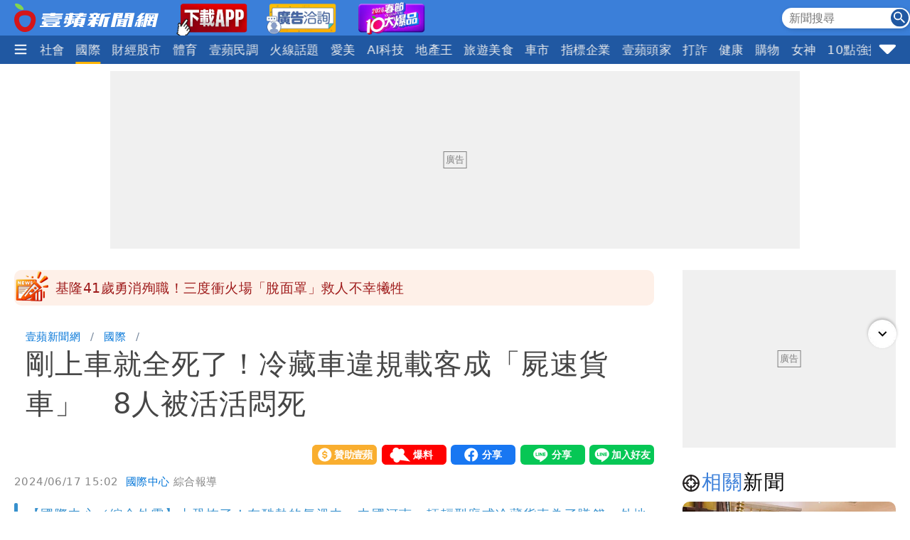

--- FILE ---
content_type: text/html; charset=utf-8
request_url: https://news.nextapple.com/international/20240617/53B24643C857939E9CC90AF6CB95D923
body_size: 21301
content:
<!DOCTYPE html>
<html lang="zh-Hant-TW">
    <head>
        
<script>
    //<!-- Google Tag Manager -->
    (function (w, d, s, l, i) {
        w[l] = w[l] || [];
        w[l].push({'gtm.start':
                    new Date().getTime(), event: 'gtm.js'});
        var f = d.getElementsByTagName(s)[0],
                j = d.createElement(s), dl = l != 'dataLayer' ? '&l=' + l : '';
        j.async = true;
        j.src =
                'https://www.googletagmanager.com/gtm.js?id=' + i + dl;
        f.parentNode.insertBefore(j, f);
    })(window, document, 'script', 'dataLayer', 'GTM-T2WJ7DS');
    //<!-- End Google Tag Manager -->


</script>

<meta http-equiv="X-UA-Compatible" content="IE=edge">
<meta content="text/html; charset=UTF-8" http-equiv="content-type"/>
<meta name="viewport" content="width=device-width, initial-scale=1.0, maximum-scale=5, user-scalable=yes">

<!--  首屏必要 -->
<link rel="preconnect" href="https://www.googletagmanager.com" crossorigin>
<link rel="preconnect" href="https://securepubads.g.doubleclick.net" crossorigin>
<link rel="preconnect" href="https://pubads.g.doubleclick.net" crossorigin>
<link rel="preconnect" href="https://static.nextapple.tw" crossorigin>            
<link rel="preconnect" href="https://static-cdn.nextapple.tw" crossorigin> 
<link rel="preconnect" href="https://apis.nextapple.tw">

<!--  後期才可能用到 -->
<link rel="dns-prefetch" href="//pagead2.googlesyndication.com">
<link rel="dns-prefetch" href="//tpc.googlesyndication.com">
<link rel="dns-prefetch" href="//www.googleadservices.com">
<link rel="dns-prefetch" href="//cdn.taboola.com">

<!--  GPT 主程式 -->
<link rel="preload" href="https://securepubads.g.doubleclick.net/tag/js/gpt.js" as="script" fetchpriority="high">



<link rel="preload" href="https://static.nextapple.tw/web/layout/style/swiper-bundle.min.css" as="style" onload="this.rel = 'stylesheet'" fetchpriority="high">

<link rel="preload" href="https://static.nextapple.tw/web/layout/style/style.min.css?202512159" as="style" onload="this.rel = 'stylesheet'" fetchpriority="high">


    <link rel="preload" fetchpriority="high" type="image/webp" href="https://static-cdn.nextapple.tw/prod/2024-06/53B24643C857939E9CC90AF6CB95D923/682f2f3ad627b9ff3982c640ecdee3fc_750.webp" as="image">
    
<title>剛上車就全死了！冷藏車違規載客成「屍速貨車」　8人被活活悶死｜壹蘋新聞網</title>
<meta name="title" itemprop="headline"  content="剛上車就全死了！冷藏車違規載客成「屍速貨車」　8人被活活悶死｜壹蘋新聞網">
    <link rel="alternate" type="application/rss+xml" href="https://news.nextapple.com/api/rss/category/international?lang=TW" />
<meta name="robots" content="index,follow,max-image-preview:large">
<meta name="description" itemprop="description" content="【國際中心／綜合外電】太恐怖了！在酷熱的氣溫中，中國河南一輛輕型廂式冷藏貨車為了賺錢，外地卸完貨後違規載了8個人，司機為了省錢，竟然不開空調，結果貨櫃內的8個人就在酷熱的天氣中，被活活悶死在貨櫃內！當地警方研判，由於車廂不大，天氣又熱，在氧氣耗盡的狀況下，車廂內8人可能上車沒有多久就被悶死了，冷藏貨車成了「屍速貨車」，一路載著屍體回到河南。
"/>
<meta name="keywords" itemprop="keywords" content="屍速貨車,失速列車,冷藏車,中國" />
<meta property="og:site_name" content="壹蘋新聞網" />
<meta property="og:type" content="article">
<meta property="og:locale" content="zh_TW"/>
<meta property="og:locale:alternate" content="zh_TW"/>
<meta property="og:title" itemprop="name" content="剛上車就全死了！冷藏車違規載客成「屍速貨車」　8人被活活悶死｜壹蘋新聞網">
<meta property="og:url" itemprop="url" content="https://news.nextapple.com/international/20240617/53B24643C857939E9CC90AF6CB95D923" />
<meta property="og:image" itemprop="image primaryImageOfPage" content="https://static-cdn.nextapple.tw/prod/2024-06/53B24643C857939E9CC90AF6CB95D923/682f2f3ad627b9ff3982c640ecdee3fc_750.jpeg" />
<meta property="og:description" content="【國際中心／綜合外電】太恐怖了！在酷熱的氣溫中，中國河南一輛輕型廂式冷藏貨車為了賺錢，外地卸完貨後違規載了8個人，司機為了省錢，竟然不開空調，結果貨櫃內的8個人就在酷熱的天氣中，被活活悶死在貨櫃內！當地警方研判，由於車廂不大，天氣又熱，在氧氣耗盡的狀況下，車廂內8人可能上車沒有多久就被悶死了，冷藏貨車成了「屍速貨車」，一路載著屍體回到河南。
"/>
<meta property="fb:app_id" content="508716041062461" />
<meta name="twitter:title" content="剛上車就全死了！冷藏車違規載客成「屍速貨車」　8人被活活悶死｜壹蘋新聞網" />
<meta name="twitter:description" content="【國際中心／綜合外電】太恐怖了！在酷熱的氣溫中，中國河南一輛輕型廂式冷藏貨車為了賺錢，外地卸完貨後違規載了8個人，司機為了省錢，竟然不開空調，結果貨櫃內的8個人就在酷熱的天氣中，被活活悶死在貨櫃內！當地警方研判，由於車廂不大，天氣又熱，在氧氣耗盡的狀況下，車廂內8人可能上車沒有多久就被悶死了，冷藏貨車成了「屍速貨車」，一路載著屍體回到河南。
" />
<meta name="twitter:card" content="summary_large_image" />
<meta name="twitter:url" content="https://news.nextapple.com/international/20240617/53B24643C857939E9CC90AF6CB95D923" />
<meta name="twitter:site" content="" />
<meta name="twitter:image" content="https://static-cdn.nextapple.tw/prod/2024-06/53B24643C857939E9CC90AF6CB95D923/682f2f3ad627b9ff3982c640ecdee3fc_750.jpeg">
<meta name="apple-itunes-app" content="app-id=1640739235">
<meta name="msvalidate.01" content="DA66A3341903A6C0C8BB26FBE1CD9D81" />
<meta name="yandex-verification" content="63e892d316298e7c" />
<meta name="msapplication-TileColor" content="#ffffff">
<meta name="msapplication-TileImage" content="https://static.nextapple.tw/web/layout/favicon/ms-icon-144x144.png">
<meta name="theme-color" content="#3B7FD9">
<meta name="apple-mobile-web-app-status-bar-style" content="#3B7FD9">
<meta name="apple-mobile-web-app-capable" content="yes">
<meta name="mobile-web-app-capable" content="yes">
<meta name="apple-mobile-web-app-title" content="壹蘋新聞網">
<meta name="google" content="notranslate">
<meta name="googlebot" content="notranslate">
   
<meta name="author" itemprop="author" content="國際中心">

<meta name="publisher" itemprop="publisher" content="壹蘋新聞網">
<meta name="medium" content="news">
<meta name="facebook-domain-verification" content="2w4kbz9h1u86tygw39uavffzfoi7z3" />

<link rel="apple-touch-icon" sizes="57x57" href="https://static.nextapple.tw/web/layout/favicon/apple-icon-57x57.png">
<link rel="apple-touch-icon" sizes="60x60" href="https://static.nextapple.tw/web/layout/favicon/apple-icon-60x60.png">
<link rel="apple-touch-icon" sizes="72x72" href="https://static.nextapple.tw/web/layout/favicon/apple-icon-72x72.png">
<link rel="apple-touch-icon" sizes="76x76" href="https://static.nextapple.tw/web/layout/favicon/apple-icon-76x76.png">
<link rel="apple-touch-icon" sizes="114x114" href="https://static.nextapple.tw/web/layout/favicon/apple-icon-114x114.png">
<link rel="apple-touch-icon" sizes="120x120" href="https://static.nextapple.tw/web/layout/favicon/apple-icon-120x120.png">
<link rel="apple-touch-icon" sizes="144x144" href="https://static.nextapple.tw/web/layout/favicon/apple-icon-144x144.png">
<link rel="apple-touch-icon" sizes="152x152" href="https://static.nextapple.tw/web/layout/favicon/apple-icon-152x152.png">
<link rel="apple-touch-icon" sizes="180x180" href="https://static.nextapple.tw/web/layout/favicon/apple-icon-180x180.png">
<link rel="icon" type="image/png" sizes="192x192"  href="https://static.nextapple.tw/web/layout/favicon/android-icon-192x192.png">
<link rel="icon" type="image/png" sizes="32x32" href="https://static.nextapple.tw/web/layout/favicon/favicon-32x32.png">
<link rel="icon" type="image/png" sizes="96x96" href="https://static.nextapple.tw/web/layout/favicon/favicon-96x96.png">
<link rel="icon" type="image/png" sizes="16x16" href="https://static.nextapple.tw/web/layout/favicon/favicon-16x16.png">
<link rel="manifest" href="https://news.nextapple.com/manifest.webmanifest" crossorigin="use-credentials">
<link rel="shortcut icon" href="https://static.nextapple.tw/web/layout/img/favicon.ico">
<link rel="shortcut icon" type="https://static.nextapple.tw/web/layout/img/favicon.ico">
<link rel="icon" type="image/ico" href="https://static.nextapple.tw/web/layout/img/favicon.ico">
<link rel="canonical" href="https://news.nextapple.com/international/20240617/53B24643C857939E9CC90AF6CB95D923"/>
<link rel="alternate" href="https://news.nextapple.com/international/20240617/53B24643C857939E9CC90AF6CB95D923" hreflang="x-default" />
<link rel="alternate" href="https://news.nextapple.com/international/20240617/53B24643C857939E9CC90AF6CB95D923" hreflang="zh-TW" />

<script defer src="https://static.nextapple.tw/web/layout/js/jquery.min.js"></script>
<script defer src="https://static.nextapple.tw/web/layout/js/lazyload.min.js"></script>
<script defer src="https://static.nextapple.tw/web/layout/js/swiper-bundle7.min.js"></script>




<script defer type="application/javascript" src="https://static.nextapple.tw/web/layout/js/common.min.js?20260108"></script>





       


       
        <script>
            options = {
                artid: "53B24643C857939E9CC90AF6CB95D923",
                key: "Jxt3!vSV^IEZdwn8u*FH(FjI2e(9L#(x",
                iv: "nextapple3863957",
                url: "https://api.nextapple.com.tw/api/referral/share"
            };
        </script>
        
        <script>
    const intialData = { 
        event:'article_view_event',
                article_id:"53B24643C857939E9CC90AF6CB95D923",
                page_type:"ARTICLE",
                category:"國際",
                article_title:"剛上車就全死了！冷藏車違規載客成「屍速貨車」　8人被活活悶死",
            };
    dataLayer.push(intialData);
    
</script>
        
        
                
        <link rel="preload" href="https://static.nextapple.tw/web/layout/style/comments.min.css?20240430" as="style" onload="this.rel = 'stylesheet'">
        <link rel="preload" href="https://static.nextapple.tw/web/layout/style/article.min.css?2025091202" as="style" onload="this.rel = 'stylesheet'">
                <script defer src="https://static.nextapple.tw/web/layout/js/crypto-js.min.4.1.1.js"></script>
        <script defer src="https://static.nextapple.tw/web/layout/js/infinite-scroll.pkgd.min.js"></script>
        <script async type="application/javascript" src="//anymind360.com/js/8117/ats.js"></script>
        <script async type="application/javascript" src="https://static.nextapple.tw/web/layout/js/prebid7.44.0.js?20230414"></script>
        <script defer src="https://cdn.jsdelivr.net/npm/@fancyapps/ui@4.0/dist/fancybox.umd.js"></script>
        <link rel="preload"  href="https://cdn.jsdelivr.net/npm/@fancyapps/ui@4.0/dist/fancybox.css" as="style" onload="this.rel = 'stylesheet'"/>
        <script>

            var mt_NOAD = false;          

                var targeting = {
                    article_id: '53B24643C857939E9CC90AF6CB95D923',
                    CAT: 'international',
                    KY: 'theme_中國怪象,theme_新加坡,屍速貨車,失速列車,冷藏車,中國,cat_焦點'
                };
                var layoutUrl = 'https://static.nextapple.tw/web/layout/';
                var DFP = '';
                var strDFP = 'realtime_international_detail_';
                var  GTM = 'GTM-T2WJ7DS'
                var  GAM_ID = '22813524009'
                var  strCanonical = 'https://news.nextapple.com/international/20240617/53B24643C857939E9CC90AF6CB95D923';
                var relatedArticleUrls = ["https:\/\/news.nextapple.com\/life\/20260110\/D6F34A5A1D864B6FB57B1755927D52A9","https:\/\/news.nextapple.com\/international\/20260108\/4F40BFA160A9FC77D49858ECC72DACC5","https:\/\/news.nextapple.com\/international\/20260108\/682AD22CD177EFFE30FA4997964815B7","https:\/\/news.nextapple.com\/international\/20260108\/0E5B582BFE11614FB4760E1BE19F0FD6","https:\/\/news.nextapple.com\/international\/20260108\/0D251B2CEB31A9BAA08D0A48A5466960"];
                var isOver18 = false;                
                
        </script>
                    <script defer type="application/javascript" src="https://static.nextapple.tw/web/layout/js/article.min.js?20260108"></script>
           

    </head>
    <body class="single international"  style="display: none;">
        <!-- Google Tag Manager (noscript) -->
        <noscript><iframe src="https://www.googletagmanager.com/ns.html?id=GTM-T2WJ7DS" height="0" width="0" style="display:none;visibility:hidden"></iframe></noscript>
        <!-- End Google Tag Manager (noscript) -->
        <div id='interscroller' class="na-ad-m">
            
        </div>
        <div id='div-gpt-ad-1731555585446-0' ></div>
        
<nav id="nav" >
    <div class="top" style="height: 50px;">
        <div class="container">
            <div class="brand" style="margin-right:5px;">
                <a href="/">
                    <img class="b-logo" src="https://static.nextapple.tw/web/layout/img/logo1201.svg" alt="壹蘋新聞網" width="203" height="40">
                    <img class="b-logo-m" src="https://static.nextapple.tw/web/layout/img/logo_short.svg" alt="壹蘋新聞網" style="max-height:36px;"  width="91" height="36">
                </a>
                <a class="app" target="_blank" href="https://news.nextapple.com/download">
                    <img src="https://static.nextapple.tw/web/layout/img/app11042.webp" alt="下載壹蘋新聞網APP" height="60" width="100">
                </a>
                <a class="app" target="_blank" href="https://news.nextapple.com/ad">
                    <img src="https://static.nextapple.tw/web/layout/ad/ad_service_web_banner.webp" alt="壹蘋智能廣告" height="60" width="100">
                </a>
                <a class="app" target="_blank" href="https://cnyhot.nextapple.com/vote/">
                    <img src="https://static.nextapple.tw/web/layout/ad/cnyhot.webp" alt="2026春節十大爆品" height="60" width="100">
                </a>

            </div>
            <div class="other">
                
                <svg class="search-icon" width="26" height="26" viewBox="0 0 59.9 59.9" style="cursor: pointer;">
                <circle cx="29.95" cy="30.04" r="29.95" style="fill: #2158a2;"/>
                <g>
                <circle cx="23.37" cy="23.46" r="12.05" style="fill: none; stroke: #fff; stroke-miterlimit: 10; stroke-width: 5px;"/>
                <line x1="36.46" y1="36.55" x2="46.07" y2="46.16" style="fill: none; stroke: #fff; stroke-linecap: round; stroke-linejoin: round; stroke-width: 5.02px;"/>
                </g>
                </svg>
                <div class="search">
                    <form onsubmit="return searchOnSubmit(this)" id="search_head">
                        <input type="text" placeholder="新聞搜尋">
                        <svg width="25" height="25" viewBox="0 0 25 25" onclick="$('form#search_head').submit()" style="cursor:pointer;">
                        <g id="Group_231" data-name="Group 231" transform="translate(-1067 -19)">
                        <circle id="Ellipse_1" data-name="Ellipse 1" cx="12.5" cy="12.5" r="12.5" transform="translate(1067 19)" fill="#2058a2"></circle>
                        <path id="Subtraction_1" data-name="Subtraction 1" d="M14.637,16h0l-4.573-4.564v-.722l-.247-.256a5.955,5.955,0,1,1,.641-.641l.256.247h.722L16,14.637,14.637,16ZM5.946,1.83a4.117,4.117,0,1,0,4.117,4.117A4.121,4.121,0,0,0,5.946,1.83Z" transform="translate(1071 23)" fill="#fff"></path>
                        </g>
                        </svg>
                    </form>
                </div>
                
                <a class="app-m" target="_blank" href="https://news.nextapple.com/app" style="margin-left:4px;">
                    <img src="https://static.nextapple.tw/web/layout/img/app1201.svg" alt="下載壹蘋新聞網APP" height="26" width="61" style="height:26px;">
                </a>
                
            </div>
        </div>
    </div>
    <div class="bottom">
        <div class="container">
            <div class="ham-menu-btn">
                <span>
                    <svg height="15" viewbox="0 0 310 259.34375">
                    <g inkscape:label="Layer 1" inkscape:groupmode="layer" id="layer1" transform="translate(10.015625,-803.03125)">
                    <g id="g3837">
                    <path inkscape:connector-curvature="0" id="path3785-0" d="m 19.668179,1032.694 250.646101,0 0,0" style="fill:none;stroke:#fff;stroke-width:37;stroke-linecap:round;stroke-linejoin:miter;stroke-miterlimit:4;stroke-opacity:1;stroke-dasharray:none" />
                    <path inkscape:connector-curvature="0" id="path3785-0-9" d="m 19.668179,932.694 250.646101,0 0,0" style="fill:none;stroke:#fff;stroke-width:37;stroke-linecap:round;stroke-linejoin:miter;stroke-miterlimit:4;stroke-opacity:1;stroke-dasharray:none" />
                    <path inkscape:connector-curvature="0" id="path3785-0-4" d="m 19.668179,832.694 250.646101,0 0,0" style="fill:none;stroke:#fff;stroke-width:37;stroke-linecap:round;stroke-linejoin:miter;stroke-miterlimit:4;stroke-opacity:1;stroke-dasharray:none" />
                    </g>
                    </g>
                    </svg>

                </span>
            </div>
            
            <div class="swiper">
                <div class="swiper-wrapper">
                
                                       
                                                                                                                                        <div class="swiper-slide">
                                    <div class="dropdown">
                                        <a class="dropdown-btn item-link   " href="https://news.nextapple.com/realtime/latest">
                                                                                            最新                                                                                    </a>
                                                                            </div>
                                </div>
                                                                                                                                                                                                                        <div class="swiper-slide">
                                    <div class="dropdown">
                                        <a class="dropdown-btn item-link   " href="https://news.nextapple.com/realtime/recommend">
                                                                                            焦點                                                                                    </a>
                                                                            </div>
                                </div>
                                                                                                                                                                                                                        <div class="swiper-slide">
                                    <div class="dropdown">
                                        <a class="dropdown-btn item-link   " href="https://news.nextapple.com/realtime/hit">
                                                                                            熱門                                                                                    </a>
                                                                            </div>
                                </div>
                                                                                                                                                                                                                        <div class="swiper-slide">
                                    <div class="dropdown">
                                        <a class="dropdown-btn item-link   " href="https://news.nextapple.com/realtime/entertainment">
                                                                                            娛樂時尚                                                                                    </a>
                                                                            </div>
                                </div>
                                                                                                                                                                                                                        <div class="swiper-slide">
                                    <div class="dropdown">
                                        <a class="dropdown-btn item-link   " href="https://news.nextapple.com/realtime/life">
                                                                                            生活                                                                                    </a>
                                                                            </div>
                                </div>
                                                                                                                                                                                                                        <div class="swiper-slide">
                                    <div class="dropdown">
                                        <a class="dropdown-btn item-link   " href="https://news.nextapple.com/realtime/politics">
                                                                                            政治                                                                                    </a>
                                                                            </div>
                                </div>
                                                                                                                                                                                                                        <div class="swiper-slide">
                                    <div class="dropdown">
                                        <a class="dropdown-btn item-link   " href="https://news.nextapple.com/realtime/local">
                                                                                            社會                                                                                    </a>
                                                                            </div>
                                </div>
                                                                                                                                                                                                                        <div class="swiper-slide">
                                    <div class="dropdown">
                                        <a class="dropdown-btn item-link  active " href="https://news.nextapple.com/realtime/international">
                                                                                            國際                                                                                    </a>
                                                                            </div>
                                </div>
                                                                                                                                                                                                                        <div class="swiper-slide">
                                    <div class="dropdown">
                                        <a class="dropdown-btn item-link   " href="https://news.nextapple.com/realtime/finance">
                                                                                            財經股市                                                                                    </a>
                                                                            </div>
                                </div>
                                                                                                                                                                                                                        <div class="swiper-slide">
                                    <div class="dropdown">
                                        <a class="dropdown-btn item-link   " href="https://news.nextapple.com/realtime/sports">
                                                                                            體育                                                                                    </a>
                                                                            </div>
                                </div>
                                                                                                                                                                                                                        <div class="swiper-slide">
                                    <div class="dropdown">
                                        <a class="dropdown-btn item-link   " href="https://news.nextapple.com/realtime/survey">
                                                                                            壹蘋民調                                                                                    </a>
                                                                            </div>
                                </div>
                                                                                                                                                                                                                        <div class="swiper-slide">
                                    <div class="dropdown">
                                        <a class="dropdown-btn item-link   " href="https://news.nextapple.com/collection/topic">
                                                                                            火線話題                                                                                    </a>
                                                                            </div>
                                </div>
                                                                                                                                                                                                                        <div class="swiper-slide">
                                    <div class="dropdown">
                                        <a class="dropdown-btn item-link   " href="https://news.nextapple.com/realtime/aesthetic">
                                                                                            愛美                                                                                    </a>
                                                                            </div>
                                </div>
                                                                                                                                                                                                                        <div class="swiper-slide">
                                    <div class="dropdown">
                                        <a class="dropdown-btn item-link   " href="https://news.nextapple.com/realtime/aitech">
                                                                                            AI科技                                                                                    </a>
                                                                            </div>
                                </div>
                                                                                                                                                                                                                        <div class="swiper-slide">
                                    <div class="dropdown">
                                        <a class="dropdown-btn item-link   " href="https://news.nextapple.com/realtime/property">
                                                                                            地產王                                                                                    </a>
                                                                                                                        <div class="dropdown-content"  >
                                                                                        <a href="https://news.nextapple.com/gallery/property/市場交易">市場交易</a>
                                                                                        <a href="https://news.nextapple.com/gallery/property/預售屋新屋開箱">預售屋新屋開箱</a>
                                                                                        <a href="https://news.nextapple.com/gallery/property/律師解「房」">律師解「房」</a>
                                             
                                        </div>
                                                                            </div>
                                </div>
                                                                                                                                                                                                                        <div class="swiper-slide">
                                    <div class="dropdown">
                                        <a class="dropdown-btn item-link   " href="https://news.nextapple.com/realtime/eattravel">
                                                                                            旅遊美食                                                                                    </a>
                                                                            </div>
                                </div>
                                                                                                                                                                                                                        <div class="swiper-slide">
                                    <div class="dropdown">
                                        <a class="dropdown-btn item-link   " href="https://news.nextapple.com/realtime/gadget">
                                                                                            車市                                                                                    </a>
                                                                            </div>
                                </div>
                                                                                                                                                                                                                        <div class="swiper-slide">
                                    <div class="dropdown">
                                        <a class="dropdown-btn item-link   " href="https://news.nextapple.com/collection/enterprise">
                                                                                            指標企業                                                                                    </a>
                                                                            </div>
                                </div>
                                                                                                                                                                                                                        <div class="swiper-slide">
                                    <div class="dropdown">
                                        <a class="dropdown-btn item-link   " href="https://news.nextapple.com/realtime/boss">
                                                                                            壹蘋頭家                                                                                    </a>
                                                                            </div>
                                </div>
                                                                                                                                                                                                                        <div class="swiper-slide">
                                    <div class="dropdown">
                                        <a class="dropdown-btn item-link   " href="https://news.nextapple.com/realtime/antifraud">
                                                                                            打詐                                                                                    </a>
                                                                            </div>
                                </div>
                                                                                                                                                                                                                        <div class="swiper-slide">
                                    <div class="dropdown">
                                        <a class="dropdown-btn item-link   " href="https://news.nextapple.com/realtime/healthy">
                                                                                            健康                                                                                    </a>
                                                                            </div>
                                </div>
                                                                                                                                                                                                                        <div class="swiper-slide">
                                    <div class="dropdown">
                                        <a class="dropdown-btn item-link   " href="https://news.nextapple.com/realtime/lifestyle">
                                                                                            購物                                                                                    </a>
                                                                            </div>
                                </div>
                                                                                                                                                                                                                        <div class="swiper-slide">
                                    <div class="dropdown">
                                        <a class="dropdown-btn item-link   " href="https://news.nextapple.com/realtime/gorgeous">
                                                                                            女神                                                                                    </a>
                                                                            </div>
                                </div>
                                                                                                                                                                                                                        <div class="swiper-slide">
                                    <div class="dropdown">
                                        <a class="dropdown-btn item-link   " href="https://news.nextapple.com/realtime/headlines">
                                                                                            10點強打                                                                                    </a>
                                                                            </div>
                                </div>
                                                                                                                    </div>
            </div>
                        <div class="ham-menu-btn-right">
                <span>
                <svg width="25" height="25" viewBox="0 -0.5 17 17"  class="si-glyph si-glyph-triangle-down">
    
                    
                    <defs>

                </defs>
                    <g stroke="none" stroke-width="1" fill="none" fill-rule="evenodd">
                        <path d="M10.106,12.69 C9.525,13.27 8.584,13.27 8.002,12.69 L1.561,6.246 C0.979,5.665 0.722,4.143 2.561,4.143 L15.549,4.143 C17.45,4.143 17.131,5.664 16.549,6.246 L10.106,12.69 L10.106,12.69 Z" fill="#fff" class="si-glyph-fill">

                </path>
                    </g>
                </svg>

                </span>
            </div>
                        <script>
                var intHoldNav = 6;
            </script>
            <div id="dropdown-menu"  >
            </div>
        </div>
    </div>
</nav>        <main>
            <div class="container">
                <div id='headbanner' class="na-ad-pc">
                    
                </div>
                <div style="margin: 0 auto 30px auto;"  class="na-ad-pc"></div>
                <div class="row">
                    
                    <div id="main-content" class=" stories-container">
                                            <div id="marquee" class="flex tw-marquee background_dandelion " style="height:50px;line-height: 50px;background-color:#fef0e8;font-size:19px;border-radius:10px;" data-top-offset="150">
                            <img src="https://static.nextapple.tw/web/layout/img/breakingNews03.webp" style="margin-right:8px;" alt="Breaking news" width="50" height="50">
                                <div class="marquee-container width-full height-full box--overflow-hidden position_relative">
                                    <div class="swiper" style="height:50px;">
                                        <div class="swiper-wrapper">
                                                                                            <div class="swiper-slide">
                                                    <a href="https://news.nextapple.com/local/20260122/389F320F85FF144FC7E097676B039BFA" target="_blank" style="color:#9E1A1A;height:50px;line-height: 50px;">基隆41歲勇消殉職！三度衝火場「脫面罩」救人不幸犧牲</a>
                                                </div>
                                                                                            <div class="swiper-slide">
                                                    <a href="https://news.nextapple.com/international/20260122/B131D995D4C8A2643B8A7326AD66F0C2" target="_blank" style="color:#9E1A1A;height:50px;line-height: 50px;">俄烏戰爭還在打！川普：普丁接受邀請　加入「和平理事會」</a>
                                                </div>
                                                                                            <div class="swiper-slide">
                                                    <a href="https://news.nextapple.com/life/20260122/95FE6F653B029AF4EBCAB48045E46811" target="_blank" style="color:#9E1A1A;height:50px;line-height: 50px;">女病患「罹3種癌」全部撐過！醫師：抗癌成功不是奇蹟</a>
                                                </div>
                                                                                            <div class="swiper-slide">
                                                    <a href="https://news.nextapple.com/life/20260122/9988FE3B3BC2D221F4ED8B981D73F2F5" target="_blank" style="color:#9E1A1A;height:50px;line-height: 50px;">今晨8.7℃！北北基大雨「整天濕冷」再忍2天　周末回暖</a>
                                                </div>
                                                                                            <div class="swiper-slide">
                                                    <a href="https://news.nextapple.com/international/20260122/134304D694E4D7AC96FDBADDC953A38D" target="_blank" style="color:#9E1A1A;height:50px;line-height: 50px;">川普大逆轉！建立格陵蘭與「北極圈」協議架構　免除對歐加徵關稅</a>
                                                </div>
                                                                                            <div class="swiper-slide">
                                                    <a href="https://news.nextapple.com/finance/20260122/6052202439866291C5C28297FCF22BCF" target="_blank" style="color:#9E1A1A;height:50px;line-height: 50px;">川普不出兵格陵蘭！美股大漲588點　輝達飆升、台積電ADR小跌</a>
                                                </div>
                                                                                            <div class="swiper-slide">
                                                    <a href="https://news.nextapple.com/local/20260122/7F0A8B8A72A19E07B6DD90AEB0445793" target="_blank" style="color:#9E1A1A;height:50px;line-height: 50px;">「滿堂紅」麻辣鍋涉詐團洗錢上億　不僅闆娘收押！表弟等3人也聲押</a>
                                                </div>
                                                                                    </div>
                                    </div>
                                </div>
                            </div>
                                            
                        <div class="infScroll">
                            <header>
                                                                <ul class="breadcrumb">
                                    <li ><a href="https://news.nextapple.com/">壹蘋新聞網</a></li>
                                                                        <li ><a href="https://news.nextapple.com/realtime/international">國際</a></li>
                                                    
                                    <li ><h1>剛上車就全死了！冷藏車違規載客成「屍速貨車」　8人被活活悶死</h1></li>
                                </ul>
                                                                <div class="post-meta">
                                    <div>
                                    </div>
                                    <div class="social-btns">
                                        <div class="social-btn">
                                            <div><a href="https://pay.soundon.fm/podcasts/f56a52a8-4a04-4936-affe-3eb8c5ac96db" target="_blank">贊助壹蘋</a></div>
                                        </div>
                                        <div class="social-btn">
                                            <div><a href="https://reporting.nextapple.com/" target="_blank">我要爆料</a></div>
                                        </div>
                                        <div class="social-btn">
                                            <div>
                                                <div class="fb-share-button" data-href="https://news.nextapple.com/international/20240617/53B24643C857939E9CC90AF6CB95D923" data-layout="button" data-size="large"><a target="_blank" href="https://www.facebook.com/sharer/sharer.php?u=https://news.nextapple.com/international/20240617/53B24643C857939E9CC90AF6CB95D923&amp;src=sdkpreparse" class="fb-xfbml-parse-ignore">分享</a></div>
                                            </div>
                                        </div>
                                        <div class="social-btn">
                                            <div>
                                                <div class="line-it-button" data-lang="zh_Hant" data-type="share-a" data-env="REAL" data-url="https://news.nextapple.com/international/20240617/53B24643C857939E9CC90AF6CB95D923" data-color="default" data-size="large" data-count="false" data-ver="3" style="display: none;"></div>
                                            </div>
                                        </div>
                                        <div class="social-btn">
                                            <div>
                                                <div class="line-it-button" data-lang="zh_Hant" data-type="friend" data-env="REAL"   data-lineId="@nextapple" style="display: none;"></div>
                                            </div>
                                        </div>
                                    </div>
                                </div>
                                <div style="font-size:15px; color: #878787;"> 
                                <time style="margin-right: 5px;" datetime="2024-06-17T15:02:00+08:00">2024/06/17 15:02</time>
                                <span class="author">            
                                                                 
                                                                          
                                    <a style="color: #0275d8;" href="https://news.nextapple.com/search/author/d7d55865-6bbb-4423-a15c-9cc939d66d06" rel="author"> 國際中心</a>
                                                                                                    綜合報導
                                </span>
                                </div>
                                                                
                                                            
                                                                    <blockquote>
                                        <div>【國際中心／綜合外電】太恐怖了！在酷熱的氣溫中，中國河南一輛輕型廂式冷藏貨車為了賺錢，外地卸完貨後違規載了8個人，司機為了省錢，竟然不開空調，結果貨櫃內的8個人就在酷熱的天氣中，被活活悶死在貨櫃內！當地警方研判，由於車廂不大，天氣又熱，在氧氣耗盡的狀況下，車廂內8人可能上車沒有多久就被悶死了，冷藏貨車成了「屍速貨車」，一路載著屍體回到河南。<br />
</div>
                                    </blockquote>
                                
                                <figure>
                                    
                                                                                                                    <div style="position: relative;" data-fancybox="gallery" data-caption="冷藏貨車的貨櫃違法載了8名乘客，不幸都被悶死了。AI生成示意圖。" href="https://static-cdn.nextapple.tw/prod/2024-06/53B24643C857939E9CC90AF6CB95D923/682f2f3ad627b9ff3982c640ecdee3fc_1280.webp">
                                        <img style="cursor:pointer;" 
                                            data-src="https://static-cdn.nextapple.tw/prod/2024-06/53B24643C857939E9CC90AF6CB95D923/682f2f3ad627b9ff3982c640ecdee3fc_750.webp" 
                                            data-srcset="https://static-cdn.nextapple.tw/prod/2024-06/53B24643C857939E9CC90AF6CB95D923/682f2f3ad627b9ff3982c640ecdee3fc_750.webp 2x,https://static-cdn.nextapple.tw/prod/2024-06/53B24643C857939E9CC90AF6CB95D923/682f2f3ad627b9ff3982c640ecdee3fc_1280.webp 1x" 
                                            src="[data-uri]" alt="冷藏貨車的貨櫃違法載了8名乘客，不幸都被悶死了。AI生成示意圖。">
                                            

                                            <div class="zoom"></div>
                                        </div>
                                                                        <figcaption>冷藏貨車的貨櫃違法載了8名乘客，不幸都被悶死了。AI生成示意圖。</figcaption>
                                </figure>
                                
                            </header>
                                                        <div class="post-content">
                                                                
                                
                                                                                                                                                                                <p>根據中國澎湃新聞報導，貨櫃車的貨櫃依法不能載運人，不過中國河南一輛輕型廂式冷藏貨車司機與助手，為了多賺錢，6月15日開到外地卸完貨後，以低於火車或巴士票價的價格，招攬了8名乘客搭乘貨車的冷藏貨櫃回河南。</p>
<p><br>令人痛心的是，無良的司機為了省錢，竟然不開空調，就讓車廂內的8人處於極度燜熱的狀態下，叫天天不應、叫地地不靈，最後被活活悶死。</p>
<p><br>當貨車開到葉縣洪莊楊鎮一處加油站時，司機打開車廂，發現車廂內8人全都窒息昏迷不醒，雖然立即撥打急救專線，8人仍全數不幸遇難。</p>
<p><br>報導指出，目前貨車司機和相關責任人已被控制，善後工作已經展開，具體原因正在調查中。不過中國網友痛訴，冷藏貨櫃內沒有座椅、沒有安全帶，已經非常危險了，司機為了省點油錢，連空調都不開，就這樣在酷熱的天候下，活活悶死了8人。</p>
<p>&nbsp;</p>
                                                                                                                                        
                                
                            
                                                                
                                <section class="article-tags" aria-labelledby="article-tags__title">
                                <h2 id="article-tags__title" class="article-tags__title">文章標籤</h2>
                                <ul class="article-tags__list">
                                                                                                                <li class="article-tags__item">
                                    <a rel="tag" href="https://news.nextapple.com/tag/%E5%B1%8D%E9%80%9F%E8%B2%A8%E8%BB%8A/f756e55bd7ff3e2a96bba38b8d43430c">屍速貨車</a>
                                    </li>
                                                                                                                 <li class="article-tags__item">
                                    <a rel="tag" href="https://news.nextapple.com/tag/%E5%A4%B1%E9%80%9F%E5%88%97%E8%BB%8A/4bd3e60b1e0f19798fbcc568dc842ba7">失速列車</a>
                                    </li>
                                                                                                                 <li class="article-tags__item">
                                    <a rel="tag" href="https://news.nextapple.com/tag/%E5%86%B7%E8%97%8F%E8%BB%8A/212dc9685637893ba86f94b0f9f983af">冷藏車</a>
                                    </li>
                                                                                                                 <li class="article-tags__item">
                                    <a rel="tag" href="https://news.nextapple.com/tag/%E4%B8%AD%E5%9C%8B/4ae63cb3289ed4311fd5c6272944f7b6">中國</a>
                                    </li>
                                                                     </ul>
                                </section>

                              
                                                                <div >
                                                                        <hr>
                                    <div class="scrollToNext">
                                        <div>
                                        <img data-src="https://static.nextapple.tw/web/layout/img/clicktonext.png" alt="點擊閱讀下一則新聞">
                                        <strong >點擊閱讀下一則新聞</strong>
                                        </div>
                                        <div class="text" style="text-align: center; margin:20px 0; display:block">新加坡國寶茶「全台首間外帶店」！14天狂賣2300杯　馬年限量款開搶</div>
                                    </div>
                                    
                                    <hr>
                                                                    </div>
                            
                                <!-- taboola ad_text start-->
                                <p>
                                <div id="taboola-below-article-text-links" class="taboola-ad"></div>
                                
                                </p>
                                <!-- taboola ad_text end -->
                                <div class="flex" style="justify-content: center;">
                                    <div id='lrec07' class="na-ad-pc" style="padding: 10px 0;">
                                        
                                    </div>
                                    <div id='m_lrec01' class="na-ad-m" style="padding: 10px 0;">
                                        
                                    </div>
                                </div>
                                
                            </div>
                                                        
                            
                            <div class="post-comments" id="post-comments">
                                
                                <div id="fb-root"></div>
                                
                                                                                                <div class="fb-comments" data-href="https://news.nextapple.com/international/20240617/53B24643C857939E9CC90AF6CB95D923" data-width="100%" data-numposts="5"></div>
                                                                                        
                            </div>

                            

                            <div id="taboola-below-article-feed"></div>
                            
                        
                            
                            <div class="flex" style="justify-content: center;">
                                <div id='lrec08' class="na-ad-pc" style="padding: 10px 15px;">
                                    
                                </div>
                                <div id='lrec09' class="na-ad-pc" style="padding: 10px 15px;">
                                    
                                </div>
                                <div id='m_lrec02' class="na-ad-m" style="padding: 10px 0;">
                                    
                                </div>
                            </div>
                            <div class="side-share subshadow">
                                <div class="social-btn">
                                    <div><a href="https://pay.soundon.fm/podcasts/f56a52a8-4a04-4936-affe-3eb8c5ac96db" target="_blank">贊助壹蘋</a></div>
                                </div>
                                <div class="social-btn">
                                    <div><a href="https://reporting.nextapple.com/" target="_blank">我要爆料</a></div>
                                </div>
                                <div class="social-btn">
                                    <div>
                                        <div class="fb-share-button" data-href="https://news.nextapple.com/international/20240617/53B24643C857939E9CC90AF6CB95D923" data-layout="button" data-size="large"><a target="_blank" href="https://www.facebook.com/sharer/sharer.php?u=https://news.nextapple.com/international/20240617/53B24643C857939E9CC90AF6CB95D923&amp;src=sdkpreparse" class="fb-xfbml-parse-ignore">分享</a></div>
                                    </div>
                                </div>
                                <div class="social-btn">
                                    <div>
                                        <div class="line-it-button" data-lang="zh_Hant" data-type="share-a" data-env="REAL" data-url="https://news.nextapple.com/international/20240617/53B24643C857939E9CC90AF6CB95D923" data-color="default" data-size="large" data-count="false" data-ver="3" style="display: none;"></div>
                                    </div>
                                </div>
                                <div class="social-btn">
                                    <div>
                                        <div class="line-it-button" data-lang="zh_Hant" data-type="friend" data-env="REAL"   data-lineId="@nextapple" style="display: none;"></div>
                                    </div>
                                </div>
                            </div>
                            
                                
                        </div>
                       
                        <div class="scroller-status" style="text-align:center;">
                            <div class="infinite-scroll-request loader-ellips">loading</div>
                            <p class="infinite-scroll-last"></p>
                            <p class="infinite-scroll-error"></p>
                            
                        </div>
                       
                    </div>


                    <aside id="side-bar">
    <div class="block">
        <div id="lrec01">
            
        </div>
    </div>
    <div class="block">
        <div id="lrec02">
            
        </div>
    </div>
                <div class="block">
            <div class="post-featured partner">
                <h4><span>相關</span>新聞</h4>
                                                        <article class="post-style1" itemscope="" itemprop="post">
                                                <a href="https://news.nextapple.com/life/20260110/D6F34A5A1D864B6FB57B1755927D52A9">
                            <figure>
                                                                    <img data-src="https://static-cdn.nextapple.tw/prod/2026-01/D6F34A5A1D864B6FB57B1755927D52A9/3f9e5ff00cf418ea32c15f9c4174816e_512.webp" alt="新加坡國寶茶「全台首間外帶店」！14天狂賣2300杯　馬年限量款開搶" src="[data-uri]">
                                                                                                    <svg viewBox="0 0 51 51" style="position: absolute; right: 10px; bottom: 10px; width: 40px; opacity: 0.8;">
                                    <path id="_Color" d="M25.5,51A25.5,25.5,0,1,1,51,25.5,25.529,25.529,0,0,1,25.5,51ZM15.3,22.95l10.2,10.2,10.2-10.2Z" transform="translate(0 51) rotate(-90)" fill="#fff"/>
                                    </svg>
                                                            </figure>
                        </a>
                        <div class="post-inner">
                            <div>
                                <h3 itemprop="name" style="display:contents;">
                                    <a class="post-title" href="https://news.nextapple.com/life/20260110/D6F34A5A1D864B6FB57B1755927D52A9">新加坡國寶茶「全台首間外帶店」！14天狂賣2300杯　馬年限量款開搶</a>
                                </h3>
                                <p>【記者莊偉祺／台北報導】被譽為新加坡國寶茶的「TWG Tea」，在台首間外帶店開在台北信義商圈，搶眼金色杯款造成搶購，14天狂賣2300杯，目前須待補貨才能再開賣了！同步推出馬年限量茶款，全台僅500罐。</p>
                            </div>
                            <div class="post-meta">
                                <div class="category life">生活</div>
                                <time datetime="2026-01-10T00:02:00+08:00">2026/01/10 00:02</time>
                            </div>
                        </div>
                    </article>
                                                                            <article class="post-style1" itemscope="" itemprop="post">
                                                <a href="https://news.nextapple.com/international/20260108/4F40BFA160A9FC77D49858ECC72DACC5">
                            <figure>
                                                                    <img data-src="https://static-cdn.nextapple.tw/prod/2026-01/4F40BFA160A9FC77D49858ECC72DACC5/d4a0e944101921ce802d7881833b137d_512.webp" alt="「霸氣退群王」川普簽署公告　一次退出66個國際組織" src="[data-uri]">
                                                                                            </figure>
                        </a>
                        <div class="post-inner">
                            <div>
                                <h3 itemprop="name" style="display:contents;">
                                    <a class="post-title" href="https://news.nextapple.com/international/20260108/4F40BFA160A9FC77D49858ECC72DACC5">「霸氣退群王」川普簽署公告　一次退出66個國際組織</a>
                                </h3>
                                <p>【周恩華／綜合外電】霸氣！想退就退，想走轉身就走，絕不回頭！美國總統川普（Donald Trump）沒有在猶豫、瞻前顧後的。白宮發表聲明指出，川普今天簽署公告，宣布美國將退出35個非聯合國組織，以及31個「運作與美國國家利益相悖」的聯合國機構。
</p>
                            </div>
                            <div class="post-meta">
                                <div class="category international">國際</div>
                                <time datetime="2026-01-08T15:01:00+08:00">2026/01/08 15:01</time>
                            </div>
                        </div>
                    </article>
                                                                            <article class="post-style1" itemscope="" itemprop="post">
                                                <a href="https://news.nextapple.com/international/20260108/682AD22CD177EFFE30FA4997964815B7">
                            <figure>
                                                                    <img data-src="https://static-cdn.nextapple.tw/prod/2026-01/682AD22CD177EFFE30FA4997964815B7/15e2a3220afbb6d3ac176b705a243e01_512.webp" alt="李顯龍：台海和平重要　籲各方緩和局勢避免誤判" src="[data-uri]">
                                                                                            </figure>
                        </a>
                        <div class="post-inner">
                            <div>
                                <h3 itemprop="name" style="display:contents;">
                                    <a class="post-title" href="https://news.nextapple.com/international/20260108/682AD22CD177EFFE30FA4997964815B7">李顯龍：台海和平重要　籲各方緩和局勢避免誤判</a>
                                </h3>
                                <p>新加坡國務資政李顯龍今天表示，台海和平至關重要，近年來各方雖聲稱維持現狀，實際行動卻加劇緊張，希望各方能逐步緩和局勢，避免誤判導致衝突升級。</p>
                            </div>
                            <div class="post-meta">
                                <div class="category international">國際</div>
                                <time datetime="2026-01-08T14:40:00+08:00">2026/01/08 14:40</time>
                            </div>
                        </div>
                    </article>
                                            <article class="post-style1" itemscope="" itemprop="post" id='halfpage'>
                           
                        </article>
                                                                            <article class="post-style1" itemscope="" itemprop="post">
                                                <a href="https://news.nextapple.com/international/20260108/0E5B582BFE11614FB4760E1BE19F0FD6">
                            <figure>
                                                                    <img data-src="https://static-cdn.nextapple.tw/prod/2026-01/0E5B582BFE11614FB4760E1BE19F0FD6/497a1d9769be2cb33e728c3dd3f260fd_512.webp" alt="中日對衝！日稱不排除核潛艇　中國：防軍國主義借屍還魂" src="[data-uri]">
                                                                                            </figure>
                        </a>
                        <div class="post-inner">
                            <div>
                                <h3 itemprop="name" style="display:contents;">
                                    <a class="post-title" href="https://news.nextapple.com/international/20260108/0E5B582BFE11614FB4760E1BE19F0FD6">中日對衝！日稱不排除核潛艇　中國：防軍國主義借屍還魂</a>
                                </h3>
                                <p>【國際中心／綜合外電】當日本政府近日指考慮擁核並非不負責任，在採購核潛艇問題上不排除任何可能性時，觸動了中國政府最敏感的神經。對此，中國國防部今天回應表示，「應認清日本政府的不軌圖謀，防止日本軍國主義借屍還魂」。
</p>
                            </div>
                            <div class="post-meta">
                                <div class="category international">國際</div>
                                <time datetime="2026-01-08T14:13:00+08:00">2026/01/08 14:13</time>
                            </div>
                        </div>
                    </article>
                                                                            <article class="post-style1" itemscope="" itemprop="post">
                                                <a href="https://news.nextapple.com/international/20260108/0D251B2CEB31A9BAA08D0A48A5466960">
                            <figure>
                                                                    <img data-src="https://static-cdn.nextapple.tw/prod/2026-01/0D251B2CEB31A9BAA08D0A48A5466960/e6fccd7d62b67d5de38fd7a3191a7495_512.webp" alt="中國對日本啟動反傾銷調查　鎖定晶片業特殊氣體" src="[data-uri]">
                                                                                            </figure>
                        </a>
                        <div class="post-inner">
                            <div>
                                <h3 itemprop="name" style="display:contents;">
                                    <a class="post-title" href="https://news.nextapple.com/international/20260108/0D251B2CEB31A9BAA08D0A48A5466960">中國對日本啟動反傾銷調查　鎖定晶片業特殊氣體</a>
                                </h3>
                                <p>中國商務部7日宣布已啟動反傾銷調查，鎖定從日本進口、製造晶片與半導體必要的特殊氣體二氯二氫矽。日本內閣官房長官木原稔今天就此表示將詳查影響，考慮採取必要的因應措施。
</p>
                            </div>
                            <div class="post-meta">
                                <div class="category international">國際</div>
                                <time datetime="2026-01-08T12:55:00+08:00">2026/01/08 12:55</time>
                            </div>
                        </div>
                    </article>
                                                                            <article class="post-style1" itemscope="" itemprop="post">
                                                <a href="https://news.nextapple.com/international/20260108/732917B5ECEE1F70A65998942256542C">
                            <figure>
                                                                    <img data-src="https://static-cdn.nextapple.tw/prod/2026-01/732917B5ECEE1F70A65998942256542C/4916b010f5373641f6b7473346694e08_512.webp" alt="美國防預算暴增至1.5兆美元　川普曝錢來源！與台灣也有關" src="[data-uri]">
                                                                                            </figure>
                        </a>
                        <div class="post-inner">
                            <div>
                                <h3 itemprop="name" style="display:contents;">
                                    <a class="post-title" href="https://news.nextapple.com/international/20260108/732917B5ECEE1F70A65998942256542C">美國防預算暴增至1.5兆美元　川普曝錢來源！與台灣也有關</a>
                                </h3>
                                <p>【國際中心／綜合外電】2026年，美國國防預算全球最高、多達約1兆美元（約台幣31.5兆元），比全球第二到第十高國家的國防預算總和還高。不過，美國總統川普認為這還不夠，川普表示，他希望明年將美國國防預算增加一半，使總額達到1.5兆美元（約台幣47兆元），以因應「動盪且危險的時刻」。
</p>
                            </div>
                            <div class="post-meta">
                                <div class="category international">國際</div>
                                <time datetime="2026-01-08T11:53:00+08:00">2026/01/08 11:53</time>
                            </div>
                        </div>
                    </article>
                                            <article class="post-style1" itemscope="" itemprop="post" id='lrec03'>
                           
                        </article>
                                                                            <article class="post-style1" itemscope="" itemprop="post">
                                                <a href="https://news.nextapple.com/international/20260108/4379A41565A97F4C3D61ED87F00C658C">
                            <figure>
                                                                    <img data-src="https://static-cdn.nextapple.tw/prod/2026-01/4379A41565A97F4C3D61ED87F00C658C/f03aa6ab7b64365a379b6bd37b914fa8_512.webp" alt="川普將與美國石油高層會面　「無限期」控制委內瑞拉原油" src="[data-uri]">
                                                                                            </figure>
                        </a>
                        <div class="post-inner">
                            <div>
                                <h3 itemprop="name" style="display:contents;">
                                    <a class="post-title" href="https://news.nextapple.com/international/20260108/4379A41565A97F4C3D61ED87F00C658C">川普將與美國石油高層會面　「無限期」控制委內瑞拉原油</a>
                                </h3>
                                <p>【周恩華／綜合外電】在美國總統川普逮捕委內瑞拉總統馬杜洛夫婦，並「接管」委內瑞拉國政後，美方的重點就放在委國最重要的資產：石油。白宮表示，川普9日將與美國石油公司高層會面，討論委內瑞拉石油產業計畫。美國能源部長萊特也直言，美國將「無限期」控制委內瑞拉石油的銷售。
</p>
                            </div>
                            <div class="post-meta">
                                <div class="category international">國際</div>
                                <time datetime="2026-01-08T06:51:00+08:00">2026/01/08 06:51</time>
                            </div>
                        </div>
                    </article>
                                                                            <article class="post-style1" itemscope="" itemprop="post">
                                                <a href="https://news.nextapple.com/international/20260107/0DF0329A6E6F1246BC9A5E4CEFB66967">
                            <figure>
                                                                    <img data-src="https://static-cdn.nextapple.tw/prod/2026-01/0DF0329A6E6F1246BC9A5E4CEFB66967/f03aa6ab7b64365a379b6bd37b914fa8_512.webp" alt="大豐收！川普：委內瑞拉將交出5000萬桶石油　錢由我本人監管" src="[data-uri]">
                                                                                            </figure>
                        </a>
                        <div class="post-inner">
                            <div>
                                <h3 itemprop="name" style="display:contents;">
                                    <a class="post-title" href="https://news.nextapple.com/international/20260107/0DF0329A6E6F1246BC9A5E4CEFB66967">大豐收！川普：委內瑞拉將交出5000萬桶石油　錢由我本人監管</a>
                                </h3>
                                <p>【國際中心／綜合外電】大豐收！美國總統川普派遣美軍逮捕委內瑞拉總統馬杜洛夫婦後，氣魄十足的宣布美國將「治理」委內瑞拉。美國的「治理」確實立刻就開始了，川普今天表示，美國將取得委內瑞拉3000萬至5000萬桶高品質石油，由他本人、美國總統監管。
</p>
                            </div>
                            <div class="post-meta">
                                <div class="category international">國際</div>
                                <time datetime="2026-01-07T14:56:00+08:00">2026/01/07 14:56</time>
                            </div>
                        </div>
                    </article>
                                                                            <article class="post-style1" itemscope="" itemprop="post">
                                                <a href="https://news.nextapple.com/international/20260107/8F441062FEB3DD1C13A2747AA0D209E7">
                            <figure>
                                                                    <img data-src="https://static-cdn.nextapple.tw/prod/2026-01/8F441062FEB3DD1C13A2747AA0D209E7/b028388a7901ab9b750aa9691e83fa58_512.webp" alt="就是要格陵蘭！白宮：這是美國優先事項　不排除動用軍隊" src="[data-uri]">
                                                                                            </figure>
                        </a>
                        <div class="post-inner">
                            <div>
                                <h3 itemprop="name" style="display:contents;">
                                    <a class="post-title" href="https://news.nextapple.com/international/20260107/8F441062FEB3DD1C13A2747AA0D209E7">就是要格陵蘭！白宮：這是美國優先事項　不排除動用軍隊</a>
                                </h3>
                                <p>【周恩華／綜合外電】霸氣的美國總統川普為了達成「讓美國再度偉大」這個戰略目標，不計毀譽推動他的國際地緣政治藍圖。在他派出最精銳的美軍以「斬首行動」成功逮捕委內瑞拉總統馬杜洛夫婦後，川普又宣稱美國「絕對需要」丹麥領土格陵蘭，震驚世界。更令人震驚的是，白宮放話，取得格陵蘭是美國國家安全優先事項，不排除動用美軍。
</p>
                            </div>
                            <div class="post-meta">
                                <div class="category international">國際</div>
                                <time datetime="2026-01-07T14:55:00+08:00">2026/01/07 14:55</time>
                            </div>
                        </div>
                    </article>
                                            <article class="post-style1" itemscope="" itemprop="post" id='lrec04'>
                           
                        </article>
                                                                    </div>
        </div>
                <div class="block">
            <div class="post-featured partner">
                <h4><span>最新</span>新聞</h4>
                                        <article class="post-style1" itemscope="" itemprop="post">
                        <div id="taboola-below-article-right-rail-thumbnails"></div>
                        
                    </article>
                                                        <article class="post-style1" itemscope="" itemprop="post">
                                                <a href="https://news.nextapple.com/international/20260122/1469EDD077D1861D1D6046DB1CC77DBB">
                            <figure>
                                                                    <img data-src="https://static-cdn.nextapple.tw/prod/2026-01/1469EDD077D1861D1D6046DB1CC77DBB/8035d66e9549092f64ec7c51fc81f159_512.webp" alt="快看家裡有沒有！法國乳業龍頭嬰兒奶粉疑含「毒素」　台灣也受影響" src="[data-uri]">
                                                                                            </figure>
                        </a>
                        <div class="post-inner">
                            <div>
                                <h3 itemprop="name" style="display:contents;">
                                    <a class="post-title" href="https://news.nextapple.com/international/20260122/1469EDD077D1861D1D6046DB1CC77DBB">快看家裡有沒有！法國乳業龍頭嬰兒奶粉疑含「毒素」　台灣也受影響</a>
                                </h3>
                                <p>【國際中心／綜合外電】快看家裡有沒有法國的這款Picot嬰兒配方奶粉！因為這款來自法國乳製品龍頭企業拉克塔利斯公司（Lactalis）的奶粉可能含有毒素，公司已經宣布召回奶粉，受影響的國家地區中，也包含台灣。
</p>
                            </div>
                            <div class="post-meta">
                                <div class="category international">國際</div>
                                <time datetime="2026-01-22T07:20:00+08:00">2026/01/22 07:20</time>
                            </div>
                        </div>
                    </article>
                                                        <article class="post-style1" itemscope="" itemprop="post">
                                                <a href="https://news.nextapple.com/life/20260122/95FE6F653B029AF4EBCAB48045E46811">
                            <figure>
                                                                    <img data-src="https://static-cdn.nextapple.tw/prod/2026-01/95FE6F653B029AF4EBCAB48045E46811/145346d53a66ccc4d269f2773b684d40_512.webp" alt="女病患「罹3種癌」全部撐過！醫師：抗癌成功不是奇蹟" src="[data-uri]">
                                                                                            </figure>
                        </a>
                        <div class="post-inner">
                            <div>
                                <h3 itemprop="name" style="display:contents;">
                                    <a class="post-title" href="https://news.nextapple.com/life/20260122/95FE6F653B029AF4EBCAB48045E46811">女病患「罹3種癌」全部撐過！醫師：抗癌成功不是奇蹟</a>
                                </h3>
                                <p>【高沛生／綜合報導】一名60歲女性先後罹患乳癌、甲狀腺癌與子宮內膜癌，三度面對癌症診斷，皆在病情可控制的階段接受治療，後續持續追蹤，目前生活如常、未見復發。腫瘤科醫師邱德生分享門診經驗指出，這樣的結果不是奇蹟，而是正確治療判斷、病人選擇不放棄，以及長時間醫療陪伴共同累積的成果。他強調，追蹤的意義，不是恐懼，而是對生命本身的尊重。</p>
                            </div>
                            <div class="post-meta">
                                <div class="category life">生活</div>
                                <time datetime="2026-01-22T07:13:00+08:00">2026/01/22 07:13</time>
                            </div>
                        </div>
                    </article>
                                                        <article class="post-style1" itemscope="" itemprop="post">
                                                <a href="https://news.nextapple.com/local/20260122/389F320F85FF144FC7E097676B039BFA">
                            <figure>
                                                                    <img data-src="https://static-cdn.nextapple.tw/prod/2026-01/389F320F85FF144FC7E097676B039BFA/0bbfdad4168404084d001049dcc89baa_512.webp" alt="基隆41歲勇消殉職！三度衝火場「脫面罩」救人不幸犧牲" src="[data-uri]">
                                                                                                    <svg viewBox="0 0 51 51" style="position: absolute; right: 10px; bottom: 10px; width: 40px; opacity: 0.8;">
                                    <path id="_Color" d="M25.5,51A25.5,25.5,0,1,1,51,25.5,25.529,25.529,0,0,1,25.5,51ZM15.3,22.95l10.2,10.2,10.2-10.2Z" transform="translate(0 51) rotate(-90)" fill="#fff"/>
                                    </svg>
                                                            </figure>
                        </a>
                        <div class="post-inner">
                            <div>
                                <h3 itemprop="name" style="display:contents;">
                                    <a class="post-title" href="https://news.nextapple.com/local/20260122/389F320F85FF144FC7E097676B039BFA">基隆41歲勇消殉職！三度衝火場「脫面罩」救人不幸犧牲</a>
                                </h3>
                                <p>【陳靜文／綜合報導】今晨傳出不幸消息，基隆樂利三街「台北生活家」大型社區的2樓昨深夜起火，濃煙直竄到整棟大樓，22歲女子受困火場，基隆仁愛分隊小隊長詹能傑(41歲)三度衝進火場救人，第三次找到受困女子後把面罩脫下給她，他自己則被嗆暈在火場內，約莫1小時後隊友找到他，緊急送醫仍不治身亡，消息傳出令隊友相當悲慟。</p>
                            </div>
                            <div class="post-meta">
                                <div class="category local">社會</div>
                                <time datetime="2026-01-22T07:12:00+08:00">2026/01/22 07:12</time>
                            </div>
                        </div>
                    </article>
                                                        <article class="post-style1" itemscope="" itemprop="post">
                                                <a href="https://news.nextapple.com/international/20260122/B131D995D4C8A2643B8A7326AD66F0C2">
                            <figure>
                                                                    <img data-src="https://static-cdn.nextapple.tw/prod/2026-01/B131D995D4C8A2643B8A7326AD66F0C2/6fc549ef997c57649698c1ef826c4069_512.webp" alt="俄烏戰爭還在打！川普：普丁接受邀請　加入「和平理事會」" src="[data-uri]">
                                                                                            </figure>
                        </a>
                        <div class="post-inner">
                            <div>
                                <h3 itemprop="name" style="display:contents;">
                                    <a class="post-title" href="https://news.nextapple.com/international/20260122/B131D995D4C8A2643B8A7326AD66F0C2">俄烏戰爭還在打！川普：普丁接受邀請　加入「和平理事會」</a>
                                </h3>
                                <p>【國際中心／綜合外電】俄羅斯總統普丁在2022年2月發動侵略烏克蘭戰爭，迄今已經快滿4年了，造成了俄烏兩國數十萬軍民死傷，財產損失更是不計其數。不過，美國總統川普慧眼獨具，果斷邀請發動戰爭的普丁參加他成立的「和平理事會」；奇妙的是，普丁也接受邀請，加入「和平理事會」了。
</p>
                            </div>
                            <div class="post-meta">
                                <div class="category international">國際</div>
                                <time datetime="2026-01-22T07:02:00+08:00">2026/01/22 07:02</time>
                            </div>
                        </div>
                    </article>
                                                        <article class="post-style1" itemscope="" itemprop="post">
                                                <a href="https://news.nextapple.com/finance/20260122/6052202439866291C5C28297FCF22BCF">
                            <figure>
                                                                    <img data-src="https://static-cdn.nextapple.tw/prod/2026-01/6052202439866291C5C28297FCF22BCF/c3eb54584dbc30fcde8dc64d68bc0f24_512.webp" alt="川普不出兵格陵蘭！美股大漲588點　輝達飆升、台積電ADR小跌" src="[data-uri]">
                                                                                            </figure>
                        </a>
                        <div class="post-inner">
                            <div>
                                <h3 itemprop="name" style="display:contents;">
                                    <a class="post-title" href="https://news.nextapple.com/finance/20260122/6052202439866291C5C28297FCF22BCF">川普不出兵格陵蘭！美股大漲588點　輝達飆升、台積電ADR小跌</a>
                                </h3>
                                <p>【國際中心／綜合外電】不打仗果然是股市利多，美國總統川普（Donald Trump）稱，不會出兵格陵蘭，並已建立有關格陵蘭的未來協議架構，排除了對歐洲盟友祭出新一輪關稅的可能性，這項消息振奮市場情緒，美股主要指數今天反彈收紅。AI晶片龍頭輝達大漲5.11美元、漲幅2.87%，收盤183.18美元；台積電ADR則是小跌1.05美元、跌幅0.32％，收盤326.11美元。</p>
                            </div>
                            <div class="post-meta">
                                <div class="category finance">財經股市</div>
                                <time datetime="2026-01-22T06:45:00+08:00">2026/01/22 06:45</time>
                            </div>
                        </div>
                    </article>
                                                        <article class="post-style1" itemscope="" itemprop="post">
                                                <a href="https://news.nextapple.com/life/20260122/9988FE3B3BC2D221F4ED8B981D73F2F5">
                            <figure>
                                                                    <img data-src="https://static-cdn.nextapple.tw/prod/2026-01/9988FE3B3BC2D221F4ED8B981D73F2F5/2f968c3b74d5045c5acb8b3200c37ddc_512.webp" alt="今晨8.7℃！北北基大雨「整天濕冷」再忍2天　周末回暖" src="[data-uri]">
                                                                                            </figure>
                        </a>
                        <div class="post-inner">
                            <div>
                                <h3 itemprop="name" style="display:contents;">
                                    <a class="post-title" href="https://news.nextapple.com/life/20260122/9988FE3B3BC2D221F4ED8B981D73F2F5">今晨8.7℃！北北基大雨「整天濕冷」再忍2天　周末回暖</a>
                                </h3>
                                <p>【高沛生／綜合報導】強烈大陸冷氣團持續影響，今日中部以北、宜蘭及花蓮天氣寒冷，清晨西半部及宜蘭低溫普遍10至12°C，部分縣市有10°C或以下低溫發生機率，氣象署預報員林定宜接受《壹蘋新聞網》採訪時指出，濕冷感受明顯；降雨方面，北北基及大臺北山區有局部大雨機率。氣象署同步發布大雨特報與低溫特報，提醒民眾留意寒害與用火安全。</p>
                            </div>
                            <div class="post-meta">
                                <div class="category life">生活</div>
                                <time datetime="2026-01-22T06:42:00+08:00">2026/01/22 06:42</time>
                            </div>
                        </div>
                    </article>
                                                        <article class="post-style1" itemscope="" itemprop="post">
                                                <a href="https://news.nextapple.com/international/20260122/134304D694E4D7AC96FDBADDC953A38D">
                            <figure>
                                                                    <img data-src="https://static-cdn.nextapple.tw/prod/2026-01/134304D694E4D7AC96FDBADDC953A38D/944ffc8e3be7c78bd6df54d46dd0c650_512.webp" alt="川普大逆轉！建立格陵蘭與「北極圈」協議架構　免除對歐加徵關稅" src="[data-uri]">
                                                                                            </figure>
                        </a>
                        <div class="post-inner">
                            <div>
                                <h3 itemprop="name" style="display:contents;">
                                    <a class="post-title" href="https://news.nextapple.com/international/20260122/134304D694E4D7AC96FDBADDC953A38D">川普大逆轉！建立格陵蘭與「北極圈」協議架構　免除對歐加徵關稅</a>
                                </h3>
                                <p>【周恩華／綜合外電】在最後一刻，美國總統川普再度展現了談判高手的彈性與靈活性，在使出他馳名的「極限施壓」對歐洲8國加徵關稅的嚴厲措施後，經過與北約的商談，川普表示，他已經達成了包括「整個北極圈」在內的格陵蘭的未來協議架構共識。所以，川普宣布，不會對歐洲加徵關稅。在嚴厲與彈性間，川普再度達成了他的戰略目標。
</p>
                            </div>
                            <div class="post-meta">
                                <div class="category international">國際</div>
                                <time datetime="2026-01-22T06:31:00+08:00">2026/01/22 06:31</time>
                            </div>
                        </div>
                    </article>
                                                        <article class="post-style1" itemscope="" itemprop="post">
                                                <a href="https://news.nextapple.com/local/20260122/7F0A8B8A72A19E07B6DD90AEB0445793">
                            <figure>
                                                                    <img data-src="https://static-cdn.nextapple.tw/prod/2026-01/7F0A8B8A72A19E07B6DD90AEB0445793/d3c4fb089282d29c4d628db4ee96b2e3_512.webp" alt="「滿堂紅」麻辣鍋涉詐團洗錢上億　不僅闆娘收押！表弟等3人也聲押" src="[data-uri]">
                                                                                            </figure>
                        </a>
                        <div class="post-inner">
                            <div>
                                <h3 itemprop="name" style="display:contents;">
                                    <a class="post-title" href="https://news.nextapple.com/local/20260122/7F0A8B8A72A19E07B6DD90AEB0445793">「滿堂紅」麻辣鍋涉詐團洗錢上億　不僅闆娘收押！表弟等3人也聲押</a>
                                </h3>
                                <p>【記者張欽、謝亞庭、陳靜文/台北報導】曾紅極一時的「滿堂紅」麻辣鍋老闆娘蔡閔如，擁有9家公司竟涉嫌協助詐騙集團清洗上億黑錢，檢警去年11月兵分32路大規模搜索蔡女收押後，從帳冊中查出7家公司配合滿堂紅收水，再提領現金交給蔡女後獲1%酬勞，檢警20日起發動第二波搜索，搜索表弟雷男等8人住家及涉案公司共14處，並拘提雷男等8人到案，全案朝加重詐欺、洗錢、組織犯罪等方向偵辦。訊後聲押禁見何姓、雷姓、牟姓3名被告，另諭知張姓、詹姓、莊姓3名被告50萬元交保、限制住居及出境出海。
</p>
                            </div>
                            <div class="post-meta">
                                <div class="category local">社會</div>
                                <time datetime="2026-01-22T06:26:00+08:00">2026/01/22 06:26</time>
                            </div>
                        </div>
                    </article>
                                                        <article class="post-style1" itemscope="" itemprop="post">
                                                <a href="https://news.nextapple.com/aitech/20260122/8879438355AD613C2F9A16BF3AD5E06F">
                            <figure>
                                                                    <img data-src="https://static-cdn.nextapple.tw/prod/2026-01/8879438355AD613C2F9A16BF3AD5E06F/df02c20fabf39571cfb6f262cfd2f614_512.webp" alt="訂Pixel 10 Pro被說記憶體漲價缺貨？通路直言：不一定真的沒貨" src="[data-uri]">
                                                                                            </figure>
                        </a>
                        <div class="post-inner">
                            <div>
                                <h3 itemprop="name" style="display:contents;">
                                    <a class="post-title" href="https://news.nextapple.com/aitech/20260122/8879438355AD613C2F9A16BF3AD5E06F">訂Pixel 10 Pro被說記憶體漲價缺貨？通路直言：不一定真的沒貨</a>
                                </h3>
                                <p>【記者趙筱文／台北報導】有網友近日在社群發文指出，這兩天前往通訊行預訂Google Pixel 10 Pro時，被店家告知「因記憶體漲價暫時缺貨，恐怕要等到農曆年後才有貨」，引發其他消費者關注是否真的出現供貨吃緊狀況。</p>
                            </div>
                            <div class="post-meta">
                                <div class="category aitech">AI科技</div>
                                <time datetime="2026-01-22T06:05:00+08:00">2026/01/22 06:05</time>
                            </div>
                        </div>
                    </article>
                                                </div>
        </div>
    </aside>                </div>
            </div>
        </main>

        <div id='bottombanner' class="na-ad-pc" style="text-align: center;">
           
        </div>
        <div id='sponsored' class="na-ad-pc">
                   
        </div>
 
        <div id='fadeinout' class="na-ad-m" style="z-index: 999999999997;
             height: 0px;">
           
        </div>
        <footer >
    <div id="footer" class="container" style="background-color: #f5f5f5;" data-top-offset="100">
        <div class="footer-block">
            <div class="links">
                <a href="https://news.nextapple.com/aboutus">關於我們</a>
                <a href="https://news.nextapple.com/contactus">聯絡我們</a>
                <a rel="privacy-policy" href="https://news.nextapple.com/privacy">隱私權說明</a>
                <a href="https://news.nextapple.com/newsRule">新聞自律</a>
                <a rel="terms-of-service" href="https://news.nextapple.com/terms">使用條款</a>
                <a href="https://reporting.nextapple.com/" target="_blank">投訴爆料</a>
                <a href="https://news.nextapple.com/column/消費情報" target="_blank">消費情報</a>
                <!--<a href="https://news.nextapple.com/termofuse">使用條款</a>-->
            </div>
            <div class="links-social">
                <p>追蹤我們：</p>
                <p>
                    <a href="https://www.facebook.com/nextapplenews.tw" target="_blank"><img data-src="https://static.nextapple.tw/web/layout/img/footer-facebook.png" alt="壹蘋新聞網-facebook粉絲團" width="48" height="48"></a>
                    <a href="https://www.instagram.com/nextapplenews/" target="_blank"><img data-src="https://static.nextapple.tw/web/layout/img/footer-instagram.png" alt="壹蘋新聞網-instagram" width="48" height="48"></a>
                    <a href="https://www.youtube.com/@nextapplenews" target="_blank"><img data-src="https://static.nextapple.tw/web/layout/img/footer-youtube.png" alt="壹蘋新聞網-youtube" width="48" height="48"></a>
                    <a href="https://page.line.me/?accountId=nextapple" target="_blank"><img data-src="https://static.nextapple.tw/web/layout/img/footer-line.png" alt="壹蘋新聞網-line" width="48" height="48"></a>
                    <a href="https://news.google.com/publications/CAAqLggKIihDQklTR0FnTWFoUUtFbTVsZDNNdWJtVjRkR0Z3Y0d4bExtTnZiU2dBUAE?hl=zh-TW&gl=TW&ceid=TW%3Azh-Hant" target="_blank"><img data-src="https://static.nextapple.tw/web/layout/img/footer-gnews.png" alt="壹蘋新聞網-google news" width="48" height="48"></a>
                </p>
            </div>
        </div>
        <div class="copyright">
            <p>© 2026 Nextapple News. All rights reserved.</p>
            <p>龍丞創意股份有限公司 著作權所有</p>
        </div>
    </div>
</footer>


<div id="search-modal">
    <div class="close"></div>
    <div class="flex">
        <div class="search">
            <form onsubmit="return searchOnSubmit(this)" id="search_model">
                <input type="text" placeholder="搜尋新聞">
                <svg viewBox="0 0 34 34" onclick="$('form#search_model').submit()">
                <path id="Subtraction_1" data-name="Subtraction 1" d="M31.1,34h0l-9.718-9.7V22.765l-.525-.544a12.655,12.655,0,1,1,1.362-1.362l.544.525H24.3L34,31.1,31.1,34ZM12.636,3.888a8.748,8.748,0,1,0,8.748,8.748A8.758,8.758,0,0,0,12.636,3.888Z" fill="#fff"/>
                </svg>
            </form>
        </div>
    </div>
</div>
<!--scroll tool-->
<div class="scrollTool">
    <a target="_blank" href="https://reporting.nextapple.com/" aria-label="我要爆料">
        <div class="scrollToComplain"></div>
    </a>
    <a target="_blank" href="https://news.nextapple.com/ad" aria-label="廣告洽詢">
        <div class="scrollToAD"></div>
    </a>
    <div class="scrollToTop"></div>
        <div class="scrollToBottom"></div>
    </div>
<!--side nav start-->
<div id="side-menu" class="side-menu">
    <div class="side-overlay"></div>
    <div class="side-panel">
        <div class="side-logo">
            <div class="close-btn">
                <svg viewBox="0 0 25 25">
                <g transform="translate(3.9661017,3.5677966)" id="imagebot_2" label="Layer 1">
                <path inkscape:connector-curvature="0" stroke-miterlimit="4" d="M -2.5783352e-4,-0.00146808 17.435473,18.212367" id="imagebot_5" style="opacity:1;fill:#fff;stroke:#fff;stroke-width:3.23161912;stroke-linecap:round;stroke-miterlimit:4;fill-opacity:1;stroke-opacity:1" /> 
                <path inkscape:connector-curvature="0" stroke-miterlimit="4" d="M -2.5783352e-4,18.212367 17.435473,-0.00146808" id="imagebot_4" style="opacity:1;fill:#fff;stroke:#fff;stroke-width:3.23161912;stroke-linecap:round;stroke-miterlimit:4;fill-opacity:1;stroke-opacity:1" />
                </g>
                </svg>
            </div>
            <a href="/">
                <img data-src="https://static.nextapple.tw/web/layout/img/logo.svg" alt="壹蘋新聞網">
            </a>
        </div>
        <div class="side-inner">
            <!--活動-->
                                        <div class="block site">
                    <div class="block-title">
                        <span>活動</span>
                    </div>
                    <ul style="border-top: 1px solid #66C5BF;padding-top: 18px;">
                                                    <li>
                                <a href="https://beauty.nextapple.com" target="_blank">
                                    <img class="icon" data-src="https://static.nextapple.tw/prd/collection/363/8a2adbd30011aeff48ab83d40424b498.png" alt="2025愛美獎">
                                    <div>2025愛美獎</div>
                                </a>
                            </li>
                                                    <li>
                                <a href="https://feature.nextapple.com/property/" target="_blank">
                                    <img class="icon" data-src="https://static.nextapple.tw/prd/collection/363/7bbb00bd77a89c096a45e767328f9696.jpg" alt="地產王">
                                    <div>地產王</div>
                                </a>
                            </li>
                                                    <li>
                                <a href="https://reporting.nextapple.com/" target="_blank">
                                    <img class="icon" data-src="https://static.nextapple.tw/prd/collection/363/e3b5caa7c19cd2108ff6646722e6531a.png" alt="投訴爆料">
                                    <div>投訴爆料</div>
                                </a>
                            </li>
                                                    <li>
                                <a href="https://feature.nextapple.com/fashion/" target="_blank">
                                    <img class="icon" data-src="https://static.nextapple.tw/prd/collection/363/eeb7831c90b8269c47fe799e5b02bd4b.jpg" alt="ZOOK">
                                    <div>ZOOK</div>
                                </a>
                            </li>
                                                    <li>
                                <a href="https://feature.nextapple.com/election2024/" target="_blank">
                                    <img class="icon" data-src="https://static.nextapple.tw/prd/collection/363/04782c669751aa282d002e1f3c20a2ec.png" alt="2024總統大選">
                                    <div>2024總統大選</div>
                                </a>
                            </li>
                                            </ul>
                </div>
                        <!--火線-->
                                        <div class="block">
                    <div class="block-title">
                        <span>火線話題</span>
                        <a href="https://news.nextapple.com/collection/topic">閱讀更多</a>
                    </div>
                    <div class="block-inner">
                        <ul>
                                                            <li><a href="https://news.nextapple.com/collection/topic/詹詠然退休" >詹詠然退休</a></li>
                                                            <li><a href="https://news.nextapple.com/collection/topic/熊本阿蘇山觀光直升機墜毀" >熊本阿蘇山觀光直升機墜毀</a></li>
                                                            <li><a href="https://news.nextapple.com/collection/topic/彈劾賴清德總統" >彈劾賴清德總統</a></li>
                                                            <li><a href="https://news.nextapple.com/collection/topic/黃國昌攜國防機密被抓包" >黃國昌攜國防機密被抓包</a></li>
                                                            <li><a href="https://news.nextapple.com/collection/topic/中天主播林宸佑涉共諜" >中天主播林宸佑涉共諜</a></li>
                                                    </ul>
                    </div>
                </div>
                        <!--話題-->
                                        <div class="block">
                    <div class="block-title">
                        <span>精選特輯</span>
                        <a href="https://news.nextapple.com/column">閱讀更多</a>
                    </div>
                    <div class="block-inner">
                        <ul>
                                                            <li><a href="https://news.nextapple.com/column/今天我最美『主播特輯』" >今天我最美『主播特輯』</a></li>
                                                            <li><a href="https://news.nextapple.com/column/遠古探索" >遠古探索</a></li>
                                                            <li><a href="https://news.nextapple.com/column/消費情報" >消費情報</a></li>
                                                            <li><a href="https://news.nextapple.com/column/消費警訊" >消費警訊</a></li>
                                                            <li><a href="https://news.nextapple.com/column/壹蘋派生活美語" >壹蘋派生活美語</a></li>
                                                    </ul>
                    </div>
                </div>
                       
        </div>
        
        <div style="position:absolute;bottom: 0;background-color: #05050540;color: #fff;font-size: 14px;word-break: keep-all;width: -webkit-fill-available;left: 0;padding: 10px 20px;box-shadow: 0px -2px 10px #707070;">
            <div class="side-links-info">
                <a href="https://news.nextapple.com/aboutus">關於我們</a>
                <a href="https://news.nextapple.com/contactus">聯絡我們</a>
                <a href="https://news.nextapple.com/privacy">隱私權說明</a>
            </div>
            <div class="side-links-social">
                <p>追蹤我們：</p>
                <a href="https://www.facebook.com/nextapplenews.tw" target="_blank"><img data-src="https://static.nextapple.tw/web/layout/img/footer-facebook.png" alt="壹蘋新聞網-facebook粉絲團" width="30" height="30"></a>
                <a href="https://www.instagram.com/nextapplenews/" target="_blank"><img data-src="https://static.nextapple.tw/web/layout/img/footer-instagram.png" alt="壹蘋新聞網-instagram" width="30" height="30"></a>
                <a href="https://www.youtube.com/@nextapplenews" target="_blank"><img data-src="https://static.nextapple.tw/web/layout/img/footer-youtube.png" alt="壹蘋新聞網-youtube" width="30" height="30"></a>
                <a href="https://page.line.me/?accountId=nextapple" target="_blank"><img data-src="https://static.nextapple.tw/web/layout/img/footer-line.png" alt="壹蘋新聞網-line" width="30" height="30"></a>
                <a href="https://news.google.com/publications/CAAqLggKIihDQklTR0FnTWFoUUtFbTVsZDNNdWJtVjRkR0Z3Y0d4bExtTnZiU2dBUAE?hl=zh-TW&gl=TW&ceid=TW%3Azh-Hant" target="_blank"><img data-src="https://static.nextapple.tw/web/layout/img/footer-gnews.png" alt="壹蘋新聞網-google news" width="30" height="30"></a>
            </div>
        </div>
    </div>
</div>
<div id="side-menu-category" class="side-menu">
    <div class="side-overlay"></div>
    <div class="side-panel">
        <div class="side-logo">
            <div class="close-btn">
                <svg viewBox="0 0 25 25">
                <g transform="translate(3.9661017,3.5677966)" id="imagebot_2" label="Layer 1">
                <path inkscape:connector-curvature="0" stroke-miterlimit="4" d="M -2.5783352e-4,-0.00146808 17.435473,18.212367" id="imagebot_5" style="opacity:1;fill:#fff;stroke:#fff;stroke-width:3.23161912;stroke-linecap:round;stroke-miterlimit:4;fill-opacity:1;stroke-opacity:1" /> 
                <path inkscape:connector-curvature="0" stroke-miterlimit="4" d="M -2.5783352e-4,18.212367 17.435473,-0.00146808" id="imagebot_4" style="opacity:1;fill:#fff;stroke:#fff;stroke-width:3.23161912;stroke-linecap:round;stroke-miterlimit:4;fill-opacity:1;stroke-opacity:1" />
                </g>
                </svg>
            </div>
            <a href="/">
                <img data-src="https://static.nextapple.tw/web/layout/img/logo.svg" alt="壹蘋新聞網">
            </a>
        </div>
        <div class="side-inner">
            
            <!--分類-->
                                                                                                                                                                                                                                                                                                                                                                                                                                                                    <div class="block">
                    <div class="block-title">
                        <span><a href="https://news.nextapple.com/realtime/property">地產王</a></span>
                        
                    </div>
                    <div class="block-inner">
                        <ul>
                                                        <li><a href="https://news.nextapple.com/gallery/property/市場交易">市場交易</a></li>
                                                        <li><a href="https://news.nextapple.com/gallery/property/預售屋新屋開箱">預售屋新屋開箱</a></li>
                                                        <li><a href="https://news.nextapple.com/gallery/property/律師解「房」">律師解「房」</a></li>
                                 
                        
                        </ul>
                    </div>
                </div>
                                                                                                                                                                                                                                                                                                    
            
        </div>
        
        
    </div>
</div>
<!--side nav end-->




<div id="ntx_device_id"></div>
<!-- Begin comScore Tag -->
<noscript>
<img src="https://sb.scorecardresearch.com/p?c1=2&amp;c2=37242053&amp;cv=3.6.0&amp;cj=1">
</noscript>
<!-- End comScore Tag -->
<!-- Meta Pixel Code -->
<noscript><img height="1" width="1" style="display:none"
src="https://www.facebook.com/tr?id=1025462822210231&ev=PageView&noscript=1"
/></noscript>
<!-- End Meta Pixel Code -->
         <!--18+-->
                <div id='splash' class="na-ad-m" style="z-index: 999999999999;">
            
        </div>
       
        
        <script type="application/ld+json">
            {
            "@context": "https://schema.org",
            "@graph": 
            [
            {
            "@type":"BreadcrumbList",
            "itemListElement":
            [
            {
            "@type":"ListItem",
            "position":1,
            "name":"壹蘋新聞網", 
            "item":"https://news.nextapple.com/"
            },
            {
            "@type":"ListItem",
            "position":2,  
            "name":"國際",
            "item":"https://news.nextapple.com/realtime/international"
            },
            {
            "@type":"ListItem",
            "position":3,  
            "name": "剛上車就全死了！冷藏車違規載客成「屍速貨車」　8人被活活悶死"
            }
            ]
            },
            {
            "@type": "NewsArticle",
            "isAccessibleForFree":true,
            "mainEntityOfPage": {
            "@type": "WebPage",
                        "@id": "https://news.nextapple.com/international/20240617/53B24643C857939E9CC90AF6CB95D923"
                        
            
            },
            "headline": "剛上車就全死了！冷藏車違規載客成「屍速貨車」　8人被活活悶死",
            "articleBody": "根據中國澎湃新聞報導，貨櫃車的貨櫃依法不能載運人，不過中國河南一輛輕型廂式冷藏貨車司機與助手，為了多賺錢，6月15日開到外地卸完貨後，以低於火車或巴士票價的價格，招攬了8名乘客搭乘貨車的冷藏貨櫃回河南。 令人痛心的是，無良的司機為了省錢，竟然不開空調，就讓車廂內的8人處於極度燜熱的狀態下，叫天天不應、叫地地不靈，最後被活活悶死。 當貨車開到葉縣洪莊楊鎮一處加油站時，司機打開車廂，發現車廂內8人全都窒息昏迷不醒，雖然立即撥打急救專線，8人仍全數不幸遇難。 報導指出，目前貨車司機和相關責任人已被控制，善後工作已經展開，具體原因正在調查中。不過中國網友痛訴，冷藏貨櫃內沒有座椅、沒有安全帶，已經非常危險了，司機為了省點油錢，連空調都不開，就這樣在酷熱的天候下，活活悶死了8人。  ",
            "image": [
            "https://static-cdn.nextapple.tw/prod/2024-06/53B24643C857939E9CC90AF6CB95D923/682f2f3ad627b9ff3982c640ecdee3fc_1280.webp"
            ],
            "articleSection": "國際",
            "datePublished": "2024-06-17T15:02:00+08:00",
            "dateModified": "2024-06-17T15:02:00+08:00",
            "keywords": "屍速貨車,失速列車,冷藏車,中國",
            "author": {
            "@type": "Person",
            "name": "國際中心",
            "url":"https://news.nextapple.com/search/author/d7d55865-6bbb-4423-a15c-9cc939d66d06"
            },
            "publisher": {
            "@type": "Organization",
            "name": "壹蘋新聞網",
            "logo": {
            "@type": "ImageObject",
            "url": "https://static.nextapple.tw/web/layout/img/logo.png"
            }
            },
                        "description": "【國際中心／綜合外電】太恐怖了！在酷熱的氣溫中，中國河南一輛輕型廂式冷藏貨車為了賺錢，外地卸完貨後違規載了8個人，司機為了省錢，竟然不開空調，結果貨櫃內的8個人就在酷熱的天氣中，被活活悶死在貨櫃內！當地警方研判，由於車廂不大，天氣又熱，在氧氣耗盡的狀況下，車廂內8人可能上車沒有多久就被悶死了，冷藏貨車成了「屍速貨車」，一路載著屍體回到河南。
"
            }
            ]
            }
        </script>
                
        
    </body>
</html>


--- FILE ---
content_type: image/svg+xml
request_url: https://static.nextapple.tw/web/layout/img/Facebook.svg
body_size: 832
content:
<?xml version="1.0" encoding="UTF-8"?>
<svg id="_圖層_1" data-name="圖層 1" xmlns="http://www.w3.org/2000/svg" viewBox="0 0 91 28">
  <defs>
    <style>
      .cls-1, .cls-2 {
        fill: #fff;
      }

      .cls-3 {
        fill: #1877f2;
      }

      .cls-2 {
        font-family: NotoSansTC-Bold-90ms-RKSJ-H, 'Noto Sans TC';
        font-size: 13.62px;
        font-weight: 700;
        letter-spacing: .03em;
      }
    </style>
  </defs>
  <rect class="cls-3" x="0" y="0" width="91" height="28" rx="6" ry="6"/>
  <g>
    <text class="cls-2" transform="translate(43.74 19.48)"><tspan x="0" y="0">分享</tspan></text>
    <path class="cls-1" d="M38.23,14.08c.01-5.26-4.24-9.53-9.49-9.54-5.26-.01-9.53,4.24-9.54,9.49-.01,4.7,3.4,8.7,8.04,9.43v-6.63h-2.43v-2.74h2.43v-2.09c0-2.38,1.41-3.7,3.59-3.7,.71,.01,1.42,.08,2.12,.2v2.34h-1.2c-.76-.1-1.46,.44-1.56,1.2-.01,.1-.01,.19,0,.29v1.78h2.65l-.41,2.72h-2.24v6.65c4.63-.71,8.05-4.69,8.05-9.38h0Z"/>
  </g>
</svg>